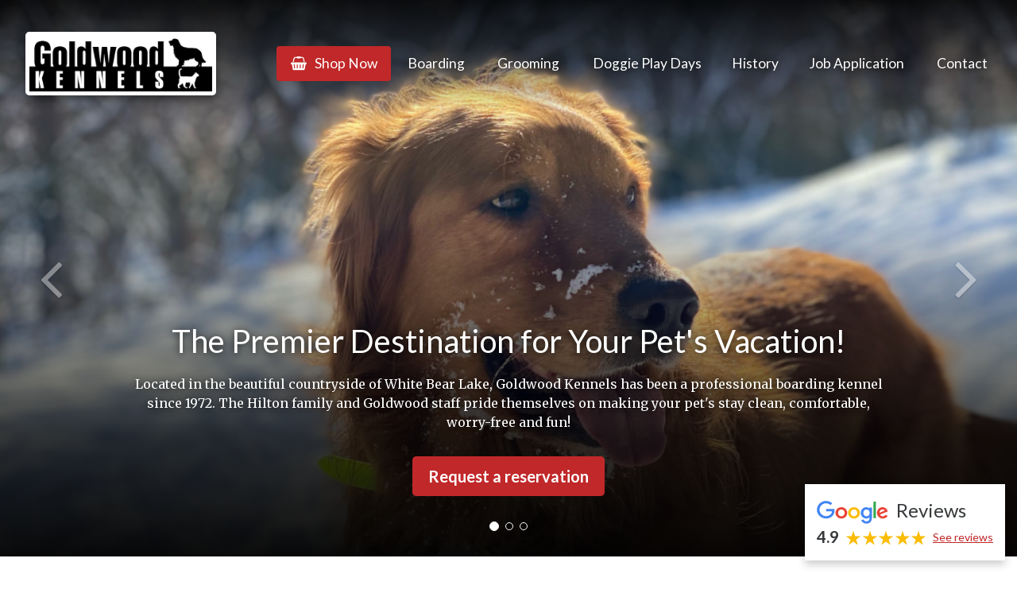

--- FILE ---
content_type: text/html; charset=UTF-8
request_url: https://goldwoodkennels.com/
body_size: 9816
content:
<!DOCTYPE html>
<html lang="en-US">
	<head>
		<meta charset="UTF-8">
		<meta name="viewport" content="width=device-width, initial-scale=1">
		<meta name="facebook-domain-verification" content="pkemizj17i5v4wmzm2l9ga6mj9tabc" />
		<title>Goldwood Kennels &#8211; The Premier Destination for Your Pet&#039;s Vacation!</title>
<meta name='robots' content='max-image-preview:large' />
<link rel='dns-prefetch' href='//cdnjs.cloudflare.com' />
<link rel='dns-prefetch' href='//maxcdn.bootstrapcdn.com' />
<link rel='dns-prefetch' href='//fonts.googleapis.com' />
<link rel="alternate" title="oEmbed (JSON)" type="application/json+oembed" href="https://goldwoodkennels.com/wp-json/oembed/1.0/embed?url=https%3A%2F%2Fgoldwoodkennels.com%2F" />
<link rel="alternate" title="oEmbed (XML)" type="text/xml+oembed" href="https://goldwoodkennels.com/wp-json/oembed/1.0/embed?url=https%3A%2F%2Fgoldwoodkennels.com%2F&#038;format=xml" />
<style id='wp-img-auto-sizes-contain-inline-css' type='text/css'>
img:is([sizes=auto i],[sizes^="auto," i]){contain-intrinsic-size:3000px 1500px}
/*# sourceURL=wp-img-auto-sizes-contain-inline-css */
</style>
<style id='wp-emoji-styles-inline-css' type='text/css'>

	img.wp-smiley, img.emoji {
		display: inline !important;
		border: none !important;
		box-shadow: none !important;
		height: 1em !important;
		width: 1em !important;
		margin: 0 0.07em !important;
		vertical-align: -0.1em !important;
		background: none !important;
		padding: 0 !important;
	}
/*# sourceURL=wp-emoji-styles-inline-css */
</style>
<style id='wp-block-library-inline-css' type='text/css'>
:root{--wp-block-synced-color:#7a00df;--wp-block-synced-color--rgb:122,0,223;--wp-bound-block-color:var(--wp-block-synced-color);--wp-editor-canvas-background:#ddd;--wp-admin-theme-color:#007cba;--wp-admin-theme-color--rgb:0,124,186;--wp-admin-theme-color-darker-10:#006ba1;--wp-admin-theme-color-darker-10--rgb:0,107,160.5;--wp-admin-theme-color-darker-20:#005a87;--wp-admin-theme-color-darker-20--rgb:0,90,135;--wp-admin-border-width-focus:2px}@media (min-resolution:192dpi){:root{--wp-admin-border-width-focus:1.5px}}.wp-element-button{cursor:pointer}:root .has-very-light-gray-background-color{background-color:#eee}:root .has-very-dark-gray-background-color{background-color:#313131}:root .has-very-light-gray-color{color:#eee}:root .has-very-dark-gray-color{color:#313131}:root .has-vivid-green-cyan-to-vivid-cyan-blue-gradient-background{background:linear-gradient(135deg,#00d084,#0693e3)}:root .has-purple-crush-gradient-background{background:linear-gradient(135deg,#34e2e4,#4721fb 50%,#ab1dfe)}:root .has-hazy-dawn-gradient-background{background:linear-gradient(135deg,#faaca8,#dad0ec)}:root .has-subdued-olive-gradient-background{background:linear-gradient(135deg,#fafae1,#67a671)}:root .has-atomic-cream-gradient-background{background:linear-gradient(135deg,#fdd79a,#004a59)}:root .has-nightshade-gradient-background{background:linear-gradient(135deg,#330968,#31cdcf)}:root .has-midnight-gradient-background{background:linear-gradient(135deg,#020381,#2874fc)}:root{--wp--preset--font-size--normal:16px;--wp--preset--font-size--huge:42px}.has-regular-font-size{font-size:1em}.has-larger-font-size{font-size:2.625em}.has-normal-font-size{font-size:var(--wp--preset--font-size--normal)}.has-huge-font-size{font-size:var(--wp--preset--font-size--huge)}.has-text-align-center{text-align:center}.has-text-align-left{text-align:left}.has-text-align-right{text-align:right}.has-fit-text{white-space:nowrap!important}#end-resizable-editor-section{display:none}.aligncenter{clear:both}.items-justified-left{justify-content:flex-start}.items-justified-center{justify-content:center}.items-justified-right{justify-content:flex-end}.items-justified-space-between{justify-content:space-between}.screen-reader-text{border:0;clip-path:inset(50%);height:1px;margin:-1px;overflow:hidden;padding:0;position:absolute;width:1px;word-wrap:normal!important}.screen-reader-text:focus{background-color:#ddd;clip-path:none;color:#444;display:block;font-size:1em;height:auto;left:5px;line-height:normal;padding:15px 23px 14px;text-decoration:none;top:5px;width:auto;z-index:100000}html :where(.has-border-color){border-style:solid}html :where([style*=border-top-color]){border-top-style:solid}html :where([style*=border-right-color]){border-right-style:solid}html :where([style*=border-bottom-color]){border-bottom-style:solid}html :where([style*=border-left-color]){border-left-style:solid}html :where([style*=border-width]){border-style:solid}html :where([style*=border-top-width]){border-top-style:solid}html :where([style*=border-right-width]){border-right-style:solid}html :where([style*=border-bottom-width]){border-bottom-style:solid}html :where([style*=border-left-width]){border-left-style:solid}html :where(img[class*=wp-image-]){height:auto;max-width:100%}:where(figure){margin:0 0 1em}html :where(.is-position-sticky){--wp-admin--admin-bar--position-offset:var(--wp-admin--admin-bar--height,0px)}@media screen and (max-width:600px){html :where(.is-position-sticky){--wp-admin--admin-bar--position-offset:0px}}

/*# sourceURL=wp-block-library-inline-css */
</style><style id='global-styles-inline-css' type='text/css'>
:root{--wp--preset--aspect-ratio--square: 1;--wp--preset--aspect-ratio--4-3: 4/3;--wp--preset--aspect-ratio--3-4: 3/4;--wp--preset--aspect-ratio--3-2: 3/2;--wp--preset--aspect-ratio--2-3: 2/3;--wp--preset--aspect-ratio--16-9: 16/9;--wp--preset--aspect-ratio--9-16: 9/16;--wp--preset--color--black: #000000;--wp--preset--color--cyan-bluish-gray: #abb8c3;--wp--preset--color--white: #ffffff;--wp--preset--color--pale-pink: #f78da7;--wp--preset--color--vivid-red: #cf2e2e;--wp--preset--color--luminous-vivid-orange: #ff6900;--wp--preset--color--luminous-vivid-amber: #fcb900;--wp--preset--color--light-green-cyan: #7bdcb5;--wp--preset--color--vivid-green-cyan: #00d084;--wp--preset--color--pale-cyan-blue: #8ed1fc;--wp--preset--color--vivid-cyan-blue: #0693e3;--wp--preset--color--vivid-purple: #9b51e0;--wp--preset--gradient--vivid-cyan-blue-to-vivid-purple: linear-gradient(135deg,rgb(6,147,227) 0%,rgb(155,81,224) 100%);--wp--preset--gradient--light-green-cyan-to-vivid-green-cyan: linear-gradient(135deg,rgb(122,220,180) 0%,rgb(0,208,130) 100%);--wp--preset--gradient--luminous-vivid-amber-to-luminous-vivid-orange: linear-gradient(135deg,rgb(252,185,0) 0%,rgb(255,105,0) 100%);--wp--preset--gradient--luminous-vivid-orange-to-vivid-red: linear-gradient(135deg,rgb(255,105,0) 0%,rgb(207,46,46) 100%);--wp--preset--gradient--very-light-gray-to-cyan-bluish-gray: linear-gradient(135deg,rgb(238,238,238) 0%,rgb(169,184,195) 100%);--wp--preset--gradient--cool-to-warm-spectrum: linear-gradient(135deg,rgb(74,234,220) 0%,rgb(151,120,209) 20%,rgb(207,42,186) 40%,rgb(238,44,130) 60%,rgb(251,105,98) 80%,rgb(254,248,76) 100%);--wp--preset--gradient--blush-light-purple: linear-gradient(135deg,rgb(255,206,236) 0%,rgb(152,150,240) 100%);--wp--preset--gradient--blush-bordeaux: linear-gradient(135deg,rgb(254,205,165) 0%,rgb(254,45,45) 50%,rgb(107,0,62) 100%);--wp--preset--gradient--luminous-dusk: linear-gradient(135deg,rgb(255,203,112) 0%,rgb(199,81,192) 50%,rgb(65,88,208) 100%);--wp--preset--gradient--pale-ocean: linear-gradient(135deg,rgb(255,245,203) 0%,rgb(182,227,212) 50%,rgb(51,167,181) 100%);--wp--preset--gradient--electric-grass: linear-gradient(135deg,rgb(202,248,128) 0%,rgb(113,206,126) 100%);--wp--preset--gradient--midnight: linear-gradient(135deg,rgb(2,3,129) 0%,rgb(40,116,252) 100%);--wp--preset--font-size--small: 13px;--wp--preset--font-size--medium: 20px;--wp--preset--font-size--large: 36px;--wp--preset--font-size--x-large: 42px;--wp--preset--spacing--20: 0.44rem;--wp--preset--spacing--30: 0.67rem;--wp--preset--spacing--40: 1rem;--wp--preset--spacing--50: 1.5rem;--wp--preset--spacing--60: 2.25rem;--wp--preset--spacing--70: 3.38rem;--wp--preset--spacing--80: 5.06rem;--wp--preset--shadow--natural: 6px 6px 9px rgba(0, 0, 0, 0.2);--wp--preset--shadow--deep: 12px 12px 50px rgba(0, 0, 0, 0.4);--wp--preset--shadow--sharp: 6px 6px 0px rgba(0, 0, 0, 0.2);--wp--preset--shadow--outlined: 6px 6px 0px -3px rgb(255, 255, 255), 6px 6px rgb(0, 0, 0);--wp--preset--shadow--crisp: 6px 6px 0px rgb(0, 0, 0);}:where(.is-layout-flex){gap: 0.5em;}:where(.is-layout-grid){gap: 0.5em;}body .is-layout-flex{display: flex;}.is-layout-flex{flex-wrap: wrap;align-items: center;}.is-layout-flex > :is(*, div){margin: 0;}body .is-layout-grid{display: grid;}.is-layout-grid > :is(*, div){margin: 0;}:where(.wp-block-columns.is-layout-flex){gap: 2em;}:where(.wp-block-columns.is-layout-grid){gap: 2em;}:where(.wp-block-post-template.is-layout-flex){gap: 1.25em;}:where(.wp-block-post-template.is-layout-grid){gap: 1.25em;}.has-black-color{color: var(--wp--preset--color--black) !important;}.has-cyan-bluish-gray-color{color: var(--wp--preset--color--cyan-bluish-gray) !important;}.has-white-color{color: var(--wp--preset--color--white) !important;}.has-pale-pink-color{color: var(--wp--preset--color--pale-pink) !important;}.has-vivid-red-color{color: var(--wp--preset--color--vivid-red) !important;}.has-luminous-vivid-orange-color{color: var(--wp--preset--color--luminous-vivid-orange) !important;}.has-luminous-vivid-amber-color{color: var(--wp--preset--color--luminous-vivid-amber) !important;}.has-light-green-cyan-color{color: var(--wp--preset--color--light-green-cyan) !important;}.has-vivid-green-cyan-color{color: var(--wp--preset--color--vivid-green-cyan) !important;}.has-pale-cyan-blue-color{color: var(--wp--preset--color--pale-cyan-blue) !important;}.has-vivid-cyan-blue-color{color: var(--wp--preset--color--vivid-cyan-blue) !important;}.has-vivid-purple-color{color: var(--wp--preset--color--vivid-purple) !important;}.has-black-background-color{background-color: var(--wp--preset--color--black) !important;}.has-cyan-bluish-gray-background-color{background-color: var(--wp--preset--color--cyan-bluish-gray) !important;}.has-white-background-color{background-color: var(--wp--preset--color--white) !important;}.has-pale-pink-background-color{background-color: var(--wp--preset--color--pale-pink) !important;}.has-vivid-red-background-color{background-color: var(--wp--preset--color--vivid-red) !important;}.has-luminous-vivid-orange-background-color{background-color: var(--wp--preset--color--luminous-vivid-orange) !important;}.has-luminous-vivid-amber-background-color{background-color: var(--wp--preset--color--luminous-vivid-amber) !important;}.has-light-green-cyan-background-color{background-color: var(--wp--preset--color--light-green-cyan) !important;}.has-vivid-green-cyan-background-color{background-color: var(--wp--preset--color--vivid-green-cyan) !important;}.has-pale-cyan-blue-background-color{background-color: var(--wp--preset--color--pale-cyan-blue) !important;}.has-vivid-cyan-blue-background-color{background-color: var(--wp--preset--color--vivid-cyan-blue) !important;}.has-vivid-purple-background-color{background-color: var(--wp--preset--color--vivid-purple) !important;}.has-black-border-color{border-color: var(--wp--preset--color--black) !important;}.has-cyan-bluish-gray-border-color{border-color: var(--wp--preset--color--cyan-bluish-gray) !important;}.has-white-border-color{border-color: var(--wp--preset--color--white) !important;}.has-pale-pink-border-color{border-color: var(--wp--preset--color--pale-pink) !important;}.has-vivid-red-border-color{border-color: var(--wp--preset--color--vivid-red) !important;}.has-luminous-vivid-orange-border-color{border-color: var(--wp--preset--color--luminous-vivid-orange) !important;}.has-luminous-vivid-amber-border-color{border-color: var(--wp--preset--color--luminous-vivid-amber) !important;}.has-light-green-cyan-border-color{border-color: var(--wp--preset--color--light-green-cyan) !important;}.has-vivid-green-cyan-border-color{border-color: var(--wp--preset--color--vivid-green-cyan) !important;}.has-pale-cyan-blue-border-color{border-color: var(--wp--preset--color--pale-cyan-blue) !important;}.has-vivid-cyan-blue-border-color{border-color: var(--wp--preset--color--vivid-cyan-blue) !important;}.has-vivid-purple-border-color{border-color: var(--wp--preset--color--vivid-purple) !important;}.has-vivid-cyan-blue-to-vivid-purple-gradient-background{background: var(--wp--preset--gradient--vivid-cyan-blue-to-vivid-purple) !important;}.has-light-green-cyan-to-vivid-green-cyan-gradient-background{background: var(--wp--preset--gradient--light-green-cyan-to-vivid-green-cyan) !important;}.has-luminous-vivid-amber-to-luminous-vivid-orange-gradient-background{background: var(--wp--preset--gradient--luminous-vivid-amber-to-luminous-vivid-orange) !important;}.has-luminous-vivid-orange-to-vivid-red-gradient-background{background: var(--wp--preset--gradient--luminous-vivid-orange-to-vivid-red) !important;}.has-very-light-gray-to-cyan-bluish-gray-gradient-background{background: var(--wp--preset--gradient--very-light-gray-to-cyan-bluish-gray) !important;}.has-cool-to-warm-spectrum-gradient-background{background: var(--wp--preset--gradient--cool-to-warm-spectrum) !important;}.has-blush-light-purple-gradient-background{background: var(--wp--preset--gradient--blush-light-purple) !important;}.has-blush-bordeaux-gradient-background{background: var(--wp--preset--gradient--blush-bordeaux) !important;}.has-luminous-dusk-gradient-background{background: var(--wp--preset--gradient--luminous-dusk) !important;}.has-pale-ocean-gradient-background{background: var(--wp--preset--gradient--pale-ocean) !important;}.has-electric-grass-gradient-background{background: var(--wp--preset--gradient--electric-grass) !important;}.has-midnight-gradient-background{background: var(--wp--preset--gradient--midnight) !important;}.has-small-font-size{font-size: var(--wp--preset--font-size--small) !important;}.has-medium-font-size{font-size: var(--wp--preset--font-size--medium) !important;}.has-large-font-size{font-size: var(--wp--preset--font-size--large) !important;}.has-x-large-font-size{font-size: var(--wp--preset--font-size--x-large) !important;}
/*# sourceURL=global-styles-inline-css */
</style>

<style id='classic-theme-styles-inline-css' type='text/css'>
/*! This file is auto-generated */
.wp-block-button__link{color:#fff;background-color:#32373c;border-radius:9999px;box-shadow:none;text-decoration:none;padding:calc(.667em + 2px) calc(1.333em + 2px);font-size:1.125em}.wp-block-file__button{background:#32373c;color:#fff;text-decoration:none}
/*# sourceURL=/wp-includes/css/classic-themes.min.css */
</style>
<link rel='stylesheet' id='font-awesome-css' href='https://maxcdn.bootstrapcdn.com/font-awesome/4.6.1/css/font-awesome.min.css?ver=a368f0e2668dad43eab6e4e294645787' type='text/css' media='all' />
<link rel='stylesheet' id='google-fonts-css' href='https://fonts.googleapis.com/css?family=Lato%3A400%2C700%2C400italic%2C700italic%7CMerriweather%3A300%2C400%2C700%2C300italic%2C400italic%2C700italic%7CMontserrat%3A400%2C700&#038;ver=a368f0e2668dad43eab6e4e294645787' type='text/css' media='all' />
<link rel='stylesheet' id='bootstrap-css' href='https://goldwoodkennels.com/wp-content/themes/goldwood-kennels/css/bootstrap.min.css?ver=a368f0e2668dad43eab6e4e294645787' type='text/css' media='all' />
<link rel='stylesheet' id='theme-bootstrap-overrides-css' href='https://goldwoodkennels.com/wp-content/themes/goldwood-kennels/css/theme.bootstrap-overrides.css?ver=a368f0e2668dad43eab6e4e294645787' type='text/css' media='all' />
<link rel='stylesheet' id='theme-css' href='https://goldwoodkennels.com/wp-content/themes/goldwood-kennels/style.css?ver=a368f0e2668dad43eab6e4e294645787' type='text/css' media='all' />
<link rel='stylesheet' id='wp-pagenavi-css' href='https://goldwoodkennels.com/wp-content/plugins/wp-pagenavi/pagenavi-css.css?ver=2.70' type='text/css' media='all' />
<script type="text/javascript" src="https://goldwoodkennels.com/wp-includes/js/jquery/jquery.min.js?ver=3.7.1" id="jquery-core-js"></script>
<script type="text/javascript" src="https://goldwoodkennels.com/wp-includes/js/jquery/jquery-migrate.min.js?ver=3.4.1" id="jquery-migrate-js"></script>
<script type="text/javascript" src="https://cdnjs.cloudflare.com/ajax/libs/enquire.js/2.1.2/enquire.min.js?ver=a368f0e2668dad43eab6e4e294645787" id="enquire-js"></script>
<script type="text/javascript" src="https://goldwoodkennels.com/wp-content/themes/goldwood-kennels/js/bootstrap.min.js?ver=a368f0e2668dad43eab6e4e294645787" id="bootstrap-js"></script>
<script type="text/javascript" src="https://goldwoodkennels.com/wp-content/themes/goldwood-kennels/js/jquery.custom-theme.js?ver=a368f0e2668dad43eab6e4e294645787" id="custom-theme-js"></script>
<link rel="https://api.w.org/" href="https://goldwoodkennels.com/wp-json/" /><link rel="alternate" title="JSON" type="application/json" href="https://goldwoodkennels.com/wp-json/wp/v2/pages/4" /><link rel="EditURI" type="application/rsd+xml" title="RSD" href="https://goldwoodkennels.com/xmlrpc.php?rsd" />
<link rel="canonical" href="https://goldwoodkennels.com/" />
<link rel='shortlink' href='https://goldwoodkennels.com/' />
	</head>
	<body class="home wp-singular page-template page-template-page-home page-template-page-home-php page page-id-4 wp-theme-goldwood-kennels">
		<div class="offcanvas-container">
			<header class="gwk_header gwk_fx-150ms navbar-fixed-top">
				<nav class="navbar navbar-default container-fluid">
					<a href="https://goldwoodkennels.com" class="gwk_navbar-brand navbar-brand"><span class="sr-only">Goldwood Kennels</span></a>
					<a href="https://shop.goldwoodkennels.com/products/shop/" class="gwk_header-nav-shop-now"><span class="text">Shop Now</span></a>
	      			<a href="javascript:void(0);" class="gwk_header-nav-mobile gwk_fx-150ms" data-toggle="offcanvas"><i class="fa fa-bars"></i></a>
					<div class="menu-header-navigation-container"><ul id="menu-header-navigation" class="gwk_header-nav gwk_fx-150ms nav nav-pills pull-right"><li id="menu-item-6236" class="nav-item active shop-now menu-item menu-item-type-custom menu-item-object-custom menu-item-6236"><a class="gwk_fx-100ms nav-link" title="Shop Now" href="https://shop.goldwoodkennels.com/products/shop/">Shop Now</a></li>
<li id="menu-item-27" class="nav-item menu-item menu-item-type-post_type menu-item-object-page menu-item-27"><a class="gwk_fx-100ms nav-link" title="Boarding" href="https://goldwoodkennels.com/boarding/">Boarding</a></li>
<li id="menu-item-29" class="nav-item menu-item menu-item-type-post_type menu-item-object-page menu-item-29"><a class="gwk_fx-100ms nav-link" title="Grooming" href="https://goldwoodkennels.com/grooming/">Grooming</a></li>
<li id="menu-item-6550" class="nav-item menu-item menu-item-type-post_type menu-item-object-page menu-item-6550"><a class="gwk_fx-100ms nav-link" title="Doggie Play Days" href="https://goldwoodkennels.com/doggie-play-days/">Doggie Play Days</a></li>
<li id="menu-item-683" class="hidden-sm-up menu-item menu-item-type-post_type menu-item-object-page menu-item-683"><a class="gwk_fx-100ms nav-link" title="News &#038; Events" href="https://goldwoodkennels.com/news-events/">News &#038; Events</a></li>
<li id="menu-item-13970" class="nav-item menu-item menu-item-type-post_type menu-item-object-page menu-item-13970"><a class="gwk_fx-100ms nav-link" title="History" href="https://goldwoodkennels.com/history/">History</a></li>
<li id="menu-item-19686" class="nav-item menu-item menu-item-type-post_type menu-item-object-page menu-item-19686"><a class="gwk_fx-100ms nav-link" title="Job Application" href="https://goldwoodkennels.com/job-application/">Job Application</a></li>
<li id="menu-item-28" class="nav-item menu-item menu-item-type-post_type menu-item-object-page menu-item-28"><a class="gwk_fx-100ms nav-link" title="Contact" href="https://goldwoodkennels.com/contact/">Contact</a></li>
</ul></div>				</nav>
			</header>
			<main role="main"><div id="gwk_home-carousel" class="gwk_home-carousel carousel slide" data-ride="carousel" data-interval="0">
	
	<ol class="gwk_home-carousel-indicators carousel-indicators"><li data-target="#gwk_home-carousel" data-slide-to="0" class="active"></li><li data-target="#gwk_home-carousel" data-slide-to="1"></li><li data-target="#gwk_home-carousel" data-slide-to="2"></li></ol>	<div class="carousel-inner" role="listbox">
		<div class="gwk_home-carousel-item carousel-item active" style="background-image: url(https://goldwoodkennels.com/wp-content/uploads/2023/05/Apple-Cover-Photo-2-1024x666.png);"><div class="gwk_home-carousel-caption-container"><div class="gwk_home-carousel-caption carousel-caption text-center"><h1 class="gwk_home-carousel-item-caption-title">The Premier Destination for Your Pet's Vacation!</h1><p class="gwk_home-carousel-item-caption-blurb hidden-sm-down">Located in the beautiful countryside of White Bear Lake, Goldwood Kennels has been a professional boarding kennel since 1972.  The Hilton family and Goldwood staff pride themselves on making your pet's stay clean, comfortable, worry-free and fun!</p><p><a href="http://goldwoodkennels.com/contact" class="gwk_btn btn btn-lg gwk_fx-100ms" role="button">Request a reservation</a></p></div></div></div><div class="gwk_home-carousel-item carousel-item" style="background-image: url(https://goldwoodkennels.com/wp-content/uploads/2021/02/Store-5-1024x768.jpg);"><div class="gwk_home-carousel-caption-container"><div class="gwk_home-carousel-caption carousel-caption text-center"><h1 class="gwk_home-carousel-item-caption-title">Our Pet Boutique Store is Open to the Public!</h1><p class="gwk_home-carousel-item-caption-blurb hidden-sm-down">We welcome walk in visitors to our store anytime Monday-Saturday between the hours of 9:00 AM-6:00 PM.  Stop in to browse our selection of toys, treats, beds, dishes, collars, leads and the full line of NutriSource and PureVita pet foods. You can also shop online by clicking the Shop Now button at the top of the page.  Our expert staff will assist you and answer any questions you may have as you shop!</p><p><a href="https://shop.goldwoodkennels.com/products/list/" class="gwk_btn btn btn-lg gwk_fx-100ms" role="button">Shop Pet Boutique</a></p></div></div></div><div class="gwk_home-carousel-item carousel-item" style="background-image: url(https://goldwoodkennels.com/wp-content/uploads/2016/02/stock-11.jpg);"><div class="gwk_home-carousel-caption-container"><div class="gwk_home-carousel-caption carousel-caption text-center"><h1 class="gwk_home-carousel-item-caption-title">Our AMAZING staff is ready to spoil your pets!</h1></div></div></div>	</div>
			<a class="gwk_home-carousel-control gwk_fx-150ms carousel-control left" href="#gwk_home-carousel" role="button" data-slide="prev">
	        <span class="fa fa-angle-left" aria-hidden="true"></span>
	        <span class="sr-only">Previous</span>
	    </a>
	    <a class="gwk_home-carousel-control gwk_fx-150ms carousel-control right" href="#gwk_home-carousel" role="button" data-slide="next">
	        <span class="fa fa-angle-right" aria-hidden="true"></span>
	        <span class="sr-only">Next</span>
	    </a>
	</div>
	<nav class="gwk_subnav-home gwk_subnav text-center">		<ul class="list-inline hidden-sm-down">
			<li>
				Jump to section
				<i class="fa fa-angle-double-right"></i>
			</li>
			<li class="gwk_subnav-section-link"><a href="#about" class="gwk_fx-150ms">About</a></li><li class="gwk_subnav-section-link"><a href="#services" class="gwk_fx-150ms">Services</a></li><li class="gwk_subnav-section-link"><a href="#pet-boutique-store" class="gwk_fx-150ms">Pet Boutique Store</a></li><li class="gwk_subnav-section-link"><a href="#contact-us" class="gwk_fx-150ms">Contact Us</a></li>		</ul>
		<div class="gwk_subnav-mobile hidden-md-up">
			<span class="gwk_subnav-mobile-section-title"></span>
			<div class="gwk_subnav-mobile-nav-prev gwk_subnav-mobile-nav gwk_fx-150ms">
				<i class="fa-angle-up fa"></i>
			</div>
			<div class="gwk_subnav-mobile-nav-next gwk_subnav-mobile-nav gwk_fx-150ms">
				<i class="fa-angle-down fa"></i>
			</div>
		</div>
	</nav>

	
<section id="about" class="gwk_section  gwk_section-top gwk_subnav-section">
		<div class="container">
		<div class="row">

			
				<div class="col-lg-6 hidden-md-down">
					<div class="gwk_section-image" style="background-image: url(https://goldwoodkennels.com/wp-content/uploads/2024/01/Web-pic-2.png);"></div>				</div>
				<div class="gwk_section-content col-lg-6">
					<div class="gwk_section-content-preheading clearfix"><span class="pull-left"><i class="fa-bookmark fa"></i>About</span></div><h1 class="gwk_section-content-heading">Family owned & operated</h1><p>Here at Goldwood Kennels we put pets first!  For four generations, our family has been committed to the care and well-being of all pets in our care. Please feel free to stop in and tour our facility anytime during business hours – no appointment necessary.  Boarding and grooming appointments are by reservation only with current pet vaccinations. We would love to meet you and your pet!</p>
<a href="http://goldwoodkennels.com/news-events" class="gwk_section-content-link gwk_fx-150ms btn btn-secondary text-center" role="button">See the Latest News &amp; Events<i class="fa fa-caret-right gwk_fx-150ms"></i></a>				</div>
				
			
 		</div>
	</div>
</section><section id="services" class="gwk_section  gwk_section-bg-image gwk_subnav-section">
	<style>#services:before{background-image:url(https://goldwoodkennels.com/wp-content/uploads/2020/05/Goldwood-Sign-Y.jpg);}</style>	<div class="container">
    	<div class="row">
        	<h1 class="gwk_section-heading text-center">
        		Services        	</h1>

        	<div class="gwk_home-featurette"><div class="gwk_section-content-bg-image"><h2 class="gwk_home-featurette-heading text-center">Boarding</h2><div class="gwk_home-featurette-heading-divider gwk_fx-150ms"><i class="fa fa-home" aria-hidden="true"></i></div><p class="gwk_home-featurette-blurb"><p class="p1"><span class="s1">When staying with us at Goldwood, your pet will enjoy exceptional care and attention from our amazing staff. Their health and safety is our top priority!</span></p>
</p><a href="http://goldwoodkennels.com/contact" class="gwk_home-featurette-link gwk_fx-150ms btn btn-secondary text-center" role="button">Book now<i class="fa fa-caret-right gwk_fx-150ms"></i></a></div></div><div class="gwk_home-featurette"><div class="gwk_section-content-bg-image"><h2 class="gwk_home-featurette-heading text-center">Grooming</h2><div class="gwk_home-featurette-heading-divider gwk_fx-150ms"><i class="fa fa-scissors" aria-hidden="true"></i></div><p class="gwk_home-featurette-blurb"><p class="p1"><span class="s1">The Goldwood Kennels Spa features top of the line grooming products, tools and equipment. Our grooming professionals will customize your pet’s unique style according to your specifications.</span></p>
</p><a href="http://goldwoodkennels.com/contact" class="gwk_home-featurette-link gwk_fx-150ms btn btn-secondary text-center" role="button">Make appointment<i class="fa fa-caret-right gwk_fx-150ms"></i></a></div></div><div class="gwk_home-featurette"><div class="gwk_section-content-bg-image"><h2 class="gwk_home-featurette-heading text-center">Doggie Play Days</h2><div class="gwk_home-featurette-heading-divider gwk_fx-150ms"><i class="fa fa-paw" aria-hidden="true"></i></div><p class="gwk_home-featurette-blurb"><p>We have re-imagined daycare for dogs.  Our safety-first approach allows for direct socialization with our amazing staff in a safe environment.</p>
</p><a href="http://goldwoodkennels.com/contact" class="gwk_home-featurette-link gwk_fx-150ms btn btn-secondary text-center" role="button">Book Now<i class="fa fa-caret-right gwk_fx-150ms"></i></a></div></div>
      	</div>
    </div>
</section><section id="pet-boutique-store" class="gwk_section  gwk_subnav-section">
		<div class="container">
		<div class="row">

			
				<div class="col-lg-6 hidden-md-down">
					<div class="gwk_section-image" style="background-image: url(https://goldwoodkennels.com/wp-content/uploads/2021/02/Store.png);"></div>				</div>
				<div class="gwk_section-content col-lg-6">
					<div class="gwk_section-content-preheading clearfix"><span class="pull-left"><i class="fa-bookmark fa"></i>Pet Boutique Store</span></div><h1 class="gwk_section-content-heading">Stop in or shop online for your pet supply needs</h1><p>In addition to our boarding and grooming, Goldwood Kennels is proud to feature a pet boutique store stocked with the latest in pet products, foods, treats, and accessories. We encourage visitors to stop in anytime or click the Shop Now button at the top of the page to shop online for your pet supply needs. Special orders can also be arranged.</p>
<a href="https://shop.goldwoodkennels.com/products/shop/" class="gwk_section-content-link gwk_fx-150ms btn btn-secondary text-center" role="button">Shop Now<i class="fa fa-caret-right gwk_fx-150ms"></i></a>				</div>
				
			
 		</div>
	</div>
</section><section id="contact-us" class="gwk_section  gwk_section-bg-image gwk_subnav-section">
	<style>#contact-us:before{background-image:url(https://goldwoodkennels.com/wp-content/uploads/2023/01/10-850x1024.jpg)}</style>	<div class="container">
		<div class="row">

			
				<div class="gwk_section-content col-lg-6">
					<div class="gwk_section-content-bg-image"><div class="gwk_section-content-preheading clearfix"><span class="pull-left"><i class="fa-bookmark fa"></i>Contact Us</span></div><h1 class="gwk_section-content-heading">Have a question for us?</h1><p>For more information on the many services we provide, please visit our <a href="http://goldwoodkennels.com/contact/">contact page</a> or email us at office@goldwoodkennels.com.</p>
</div>				</div>
				<div id="cd-google-map" class="gwk_map-container col-lg-6 hidden-md-down">
					<div id="google-container" class="gwk_map gwk_section-image"></div><div id="cd-zoom-in" class="gwk_map-zoom"></div><div id="cd-zoom-out" class="gwk_map-zoom"></div><address class="gwk_map-address text-center">9500 Dellwood Road N, White Bear Lake, MN 55115</address>				</div>

			
		</div>
	</div>
</section>							</main>
			<footer class="gwk_footer">
				<div class="container">
					<div class="row">
						<div class="col-md-4">
							<h3 class="gwk_footer-heading">
								Contact
							</h3>
							<ul class="gwk_footer-list-icons gwk_footer-list list-unstyled">
								<li><i class="fa fa-map-marker"></i>9500 Dellwood Road N<br />
White Bear Lake, MN 55115</li><li><i class="fa fa-phone"></i>651.429.0648 (Call or Text)<br>1.877.360.1713<br></li><li><a href="https://goldwoodkennels.com/contact/" class="gwk_fx-100ms"><i class="fa fa-envelope gwk_fx-100ms"></i>Send us a question</a></li><li><a href="http://www.facebook.com/GoldwoodKennels" target="_blank" class="gwk_fx-100ms"><img src="https://goldwoodkennels.com/wp-content/themes/goldwood-kennels/images/icon-facebook-small.png" class="gwk_fx-100ms">Facebook</a></li><li><a href="http://www.instagram.com/goldwoodkennels" target="_blank" class="gwk_fx-100ms"><img src="https://goldwoodkennels.com/wp-content/themes/goldwood-kennels/images/icon-instagram-small.png" class="gwk_fx-100ms">Instagram</a></li><li><a href="https://www.tiktok.com/@goldwoodkennels" target="_blank" class="gwk_fx-100ms"><img src="https://goldwoodkennels.com/wp-content/themes/goldwood-kennels/images/icon-tiktok.png" class="gwk_fx-100ms">TikTok</a></li>							</ul>
						</div>
						<div class="col-md-4">
							<h3 class="gwk_footer-heading">
								Hours
							</h3>
							<ul class="gwk_footer-list list-unstyled"><li><b>Monday - Saturday</b><br>9:00am - 6:00pm<br></li><li><b>Sunday</b><br>4:00pm - 6:00pm<br></li><li><b>Holidays</b><br>Call for inquiries<br></li></ul>						</div>
						<div class="col-md-4">
							<h3 class="gwk_footer-heading">
																	<a href="http://goldwoodkennels.com/news-events/">
										Recent News & Events
										<i class="fa fa-external-link" aria-hidden="true"></i>
									</a>
															</h3>
							<ul class="gwk_footer-list-news-events gwk_footer-list list-unstyled"><a href="https://goldwoodkennels.com/voted-best-pet-boarding-or-daycare-service-2025/" class="gwk_fx-150ms"><li><b class="gwk_fx-150ms">Voted Best Pet Boarding or Daycare Service 2025</b><br><i class="gwk_fx-150ms fa-calendar fa"></i><span class="gwk_footer-list-news-events-date gwk_fx-150ms">July 10, 2025</span></li></a><a href="https://goldwoodkennels.com/voted-best-pet-grooming-service-2025/" class="gwk_fx-150ms"><li><b class="gwk_fx-150ms">Voted Best Pet Grooming Service 2025</b><br><i class="gwk_fx-150ms fa-calendar fa"></i><span class="gwk_footer-list-news-events-date gwk_fx-150ms">July 10, 2025</span></li></a><a href="https://goldwoodkennels.com/people-pets-event-at-manitou-days/" class="gwk_fx-150ms"><li><b class="gwk_fx-150ms">People &#038; Pets Event at Manitou Days</b><br><i class="gwk_fx-150ms fa-calendar fa"></i><span class="gwk_footer-list-news-events-date gwk_fx-150ms">June 29, 2025</span></li></a></ul>						</div>
					</div>
				</div>
				<ul class="gwk_footer-external list-inline text-center">
					<li>
												<a href="https://www.checkbook.org/mn/white-bear-lake/kennels/goldwood-kennels/1y55q" target="_blank" rel="nofollow">
							<img src="https://goldwoodkennels.com/wp-content/themes/goldwood-kennels/images/consumers-checkbook.png" alt="Goldwood Kennels, Inc. Consumers Checkbook">
						</a>
					</li>
					<li>
						<a href="https://www.bbb.org/us/mn/white-bear-lake/profile/pet-boarding/goldwood-kennels-inc-0704-96091350/#sealclick" target="_blank" rel="nofollow">
							<img src="https://seal-minnesota.bbb.org/seals/blue-seal-293-61-whitetxt-bbb-96091350.png" alt="Goldwood Kennels, Inc. BBB Business Review">
						</a>
					</li>
				</ul>
                <div id="google-reviews">
                    <div class="title">
                        <img src="https://goldwoodkennels.com/wp-content/themes/goldwood-kennels/images/google-logo.svg" alt="Google logo">
                        Reviews
                    </div>
                    <div>
                        <span class="number">4.9</span>
                        <img src="https://goldwoodkennels.com/wp-content/themes/goldwood-kennels/images/google-review-star.svg" class="star" alt="Star icon">
                        <img src="https://goldwoodkennels.com/wp-content/themes/goldwood-kennels/images/google-review-star.svg" class="star" alt="Star icon">
                        <img src="https://goldwoodkennels.com/wp-content/themes/goldwood-kennels/images/google-review-star.svg" class="star" alt="Star icon">
                        <img src="https://goldwoodkennels.com/wp-content/themes/goldwood-kennels/images/google-review-star.svg" class="star" alt="Star icon">
                        <img src="https://goldwoodkennels.com/wp-content/themes/goldwood-kennels/images/google-review-star.svg" class="star" alt="Star icon">
                        <a href="https://google.com/localservices/review/GoldwoodKennels" target="_blank">See reviews</a>
                    </div>
                </div>
			</footer>
        </div>
        <div class="offcanvas-sidebar"><ul id="menu-header-navigation-1" class="gwk_offcanvas-sidebar-nav list-unstyled"><li class="nav-item active shop-now menu-item menu-item-type-custom menu-item-object-custom menu-item-6236"><a class="gwk_fx-100ms nav-link" href="https://shop.goldwoodkennels.com/products/shop/">Shop Now</a></li>
<li class="nav-item menu-item menu-item-type-post_type menu-item-object-page menu-item-27"><a class="gwk_fx-100ms nav-link" href="https://goldwoodkennels.com/boarding/">Boarding</a></li>
<li class="nav-item menu-item menu-item-type-post_type menu-item-object-page menu-item-29"><a class="gwk_fx-100ms nav-link" href="https://goldwoodkennels.com/grooming/">Grooming</a></li>
<li class="nav-item menu-item menu-item-type-post_type menu-item-object-page menu-item-6550"><a class="gwk_fx-100ms nav-link" href="https://goldwoodkennels.com/doggie-play-days/">Doggie Play Days</a></li>
<li class="hidden-sm-up menu-item menu-item-type-post_type menu-item-object-page menu-item-683"><a class="gwk_fx-100ms nav-link" href="https://goldwoodkennels.com/news-events/">News &#038; Events</a></li>
<li class="nav-item menu-item menu-item-type-post_type menu-item-object-page menu-item-13970"><a class="gwk_fx-100ms nav-link" href="https://goldwoodkennels.com/history/">History</a></li>
<li class="nav-item menu-item menu-item-type-post_type menu-item-object-page menu-item-19686"><a class="gwk_fx-100ms nav-link" href="https://goldwoodkennels.com/job-application/">Job Application</a></li>
<li class="nav-item menu-item menu-item-type-post_type menu-item-object-page menu-item-28"><a class="gwk_fx-100ms nav-link" href="https://goldwoodkennels.com/contact/">Contact</a></li>
</ul></div>		<script type="speculationrules">
{"prefetch":[{"source":"document","where":{"and":[{"href_matches":"/*"},{"not":{"href_matches":["/wp-*.php","/wp-admin/*","/wp-content/uploads/*","/wp-content/*","/wp-content/plugins/*","/wp-content/themes/goldwood-kennels/*","/*\\?(.+)"]}},{"not":{"selector_matches":"a[rel~=\"nofollow\"]"}},{"not":{"selector_matches":".no-prefetch, .no-prefetch a"}}]},"eagerness":"conservative"}]}
</script>
<script type="text/javascript" src="https://maps.googleapis.com/maps/api/js?key=AIzaSyBtA1c018mWq1tXelCTpfmx4C74bGBIW1M&amp;ver=a368f0e2668dad43eab6e4e294645787" id="google-maps-js"></script>
<script type="text/javascript" src="https://goldwoodkennels.com/wp-content/themes/goldwood-kennels/js/google-maps.js?ver=a368f0e2668dad43eab6e4e294645787" id="google-maps-custom-js"></script>
<script id="wp-emoji-settings" type="application/json">
{"baseUrl":"https://s.w.org/images/core/emoji/17.0.2/72x72/","ext":".png","svgUrl":"https://s.w.org/images/core/emoji/17.0.2/svg/","svgExt":".svg","source":{"concatemoji":"https://goldwoodkennels.com/wp-includes/js/wp-emoji-release.min.js?ver=a368f0e2668dad43eab6e4e294645787"}}
</script>
<script type="module">
/* <![CDATA[ */
/*! This file is auto-generated */
const a=JSON.parse(document.getElementById("wp-emoji-settings").textContent),o=(window._wpemojiSettings=a,"wpEmojiSettingsSupports"),s=["flag","emoji"];function i(e){try{var t={supportTests:e,timestamp:(new Date).valueOf()};sessionStorage.setItem(o,JSON.stringify(t))}catch(e){}}function c(e,t,n){e.clearRect(0,0,e.canvas.width,e.canvas.height),e.fillText(t,0,0);t=new Uint32Array(e.getImageData(0,0,e.canvas.width,e.canvas.height).data);e.clearRect(0,0,e.canvas.width,e.canvas.height),e.fillText(n,0,0);const a=new Uint32Array(e.getImageData(0,0,e.canvas.width,e.canvas.height).data);return t.every((e,t)=>e===a[t])}function p(e,t){e.clearRect(0,0,e.canvas.width,e.canvas.height),e.fillText(t,0,0);var n=e.getImageData(16,16,1,1);for(let e=0;e<n.data.length;e++)if(0!==n.data[e])return!1;return!0}function u(e,t,n,a){switch(t){case"flag":return n(e,"\ud83c\udff3\ufe0f\u200d\u26a7\ufe0f","\ud83c\udff3\ufe0f\u200b\u26a7\ufe0f")?!1:!n(e,"\ud83c\udde8\ud83c\uddf6","\ud83c\udde8\u200b\ud83c\uddf6")&&!n(e,"\ud83c\udff4\udb40\udc67\udb40\udc62\udb40\udc65\udb40\udc6e\udb40\udc67\udb40\udc7f","\ud83c\udff4\u200b\udb40\udc67\u200b\udb40\udc62\u200b\udb40\udc65\u200b\udb40\udc6e\u200b\udb40\udc67\u200b\udb40\udc7f");case"emoji":return!a(e,"\ud83e\u1fac8")}return!1}function f(e,t,n,a){let r;const o=(r="undefined"!=typeof WorkerGlobalScope&&self instanceof WorkerGlobalScope?new OffscreenCanvas(300,150):document.createElement("canvas")).getContext("2d",{willReadFrequently:!0}),s=(o.textBaseline="top",o.font="600 32px Arial",{});return e.forEach(e=>{s[e]=t(o,e,n,a)}),s}function r(e){var t=document.createElement("script");t.src=e,t.defer=!0,document.head.appendChild(t)}a.supports={everything:!0,everythingExceptFlag:!0},new Promise(t=>{let n=function(){try{var e=JSON.parse(sessionStorage.getItem(o));if("object"==typeof e&&"number"==typeof e.timestamp&&(new Date).valueOf()<e.timestamp+604800&&"object"==typeof e.supportTests)return e.supportTests}catch(e){}return null}();if(!n){if("undefined"!=typeof Worker&&"undefined"!=typeof OffscreenCanvas&&"undefined"!=typeof URL&&URL.createObjectURL&&"undefined"!=typeof Blob)try{var e="postMessage("+f.toString()+"("+[JSON.stringify(s),u.toString(),c.toString(),p.toString()].join(",")+"));",a=new Blob([e],{type:"text/javascript"});const r=new Worker(URL.createObjectURL(a),{name:"wpTestEmojiSupports"});return void(r.onmessage=e=>{i(n=e.data),r.terminate(),t(n)})}catch(e){}i(n=f(s,u,c,p))}t(n)}).then(e=>{for(const n in e)a.supports[n]=e[n],a.supports.everything=a.supports.everything&&a.supports[n],"flag"!==n&&(a.supports.everythingExceptFlag=a.supports.everythingExceptFlag&&a.supports[n]);var t;a.supports.everythingExceptFlag=a.supports.everythingExceptFlag&&!a.supports.flag,a.supports.everything||((t=a.source||{}).concatemoji?r(t.concatemoji):t.wpemoji&&t.twemoji&&(r(t.twemoji),r(t.wpemoji)))});
//# sourceURL=https://goldwoodkennels.com/wp-includes/js/wp-emoji-loader.min.js
/* ]]> */
</script>
        <script async src="https://www.googletagmanager.com/gtag/js?id=G-2E5NK5HG3N"></script>
        <script>
            window.dataLayer = window.dataLayer || [];
            function gtag(){dataLayer.push(arguments);}
            gtag('js', new Date());
            gtag('config', 'G-2E5NK5HG3N');
        </script>
    <script>(function(){function c(){var b=a.contentDocument||a.contentWindow.document;if(b){var d=b.createElement('script');d.innerHTML="window.__CF$cv$params={r:'9c201ca41fbec526',t:'MTc2OTA5NjAyOC4wMDAwMDA='};var a=document.createElement('script');a.nonce='';a.src='/cdn-cgi/challenge-platform/scripts/jsd/main.js';document.getElementsByTagName('head')[0].appendChild(a);";b.getElementsByTagName('head')[0].appendChild(d)}}if(document.body){var a=document.createElement('iframe');a.height=1;a.width=1;a.style.position='absolute';a.style.top=0;a.style.left=0;a.style.border='none';a.style.visibility='hidden';document.body.appendChild(a);if('loading'!==document.readyState)c();else if(window.addEventListener)document.addEventListener('DOMContentLoaded',c);else{var e=document.onreadystatechange||function(){};document.onreadystatechange=function(b){e(b);'loading'!==document.readyState&&(document.onreadystatechange=e,c())}}}})();</script></body>
</html>

--- FILE ---
content_type: text/css
request_url: https://goldwoodkennels.com/wp-content/themes/goldwood-kennels/css/theme.bootstrap-overrides.css?ver=a368f0e2668dad43eab6e4e294645787
body_size: 184
content:
a {
	color: #c12829;
	text-decoration: underline;
}
a:focus, a:hover {
    color: #ec2526;
}
@media (min-width: 34em) and (max-width: 47.9em) {
	.navbar {
		padding: 0.5rem 0;
	}
}
.nav-pills .nav-item.open .nav-link, .nav-pills .nav-item.open .nav-link:focus, .nav-pills .nav-item.open .nav-link:hover, .nav-pills .nav-link.active, .nav-pills .nav-link.active:focus, .nav-pills .nav-link.active:hover {
	text-shadow: none;
	background-color: #ec2526;
}
.nav-pills .nav-item+.nav-item {
	margin: 0 0.2rem;
}
.dropdown-toggle:after {
	margin-left: 0.5rem;
}
.carousel-indicators li {
	margin-right: 4px;
	margin-left: 4px;
}
.carousel-indicators .active {
	margin: 0 4px;
}
.carousel-control {
	opacity: 0.4;
	width: 10%;
}
@media (min-width: 34em) {
	.carousel-indicators {
	    bottom: 10px;
	}
}
.offcanvas-sidebar {
	position: fixed;
}
@media (max-width: 74.9em) {
  	.offcanvas-container {
  		position: relative;
  		left: 0;
  		-webkit-transition: left 0.15s ease-in-out;
		-o-transition: left 0.15s ease-in-out;
		transition: left 0.15s ease-in-out;
  	}
  	.offcanvas-container.offcanvas-active {
		left: -75%;
	}
	.offcanvas-sidebar {
		color: #fff;
		background-color: #303030;
		top: 0;
		left: 100%;
		z-index: 100;
		padding: 15px;
		width: 75%;
		height: 100%;
		box-shadow: inset 10px 0 30px rgba(0, 0, 0, 0.65);
		-webkit-transition: left 0.15s ease-in-out;
		-o-transition: left 0.15s ease-in-out;
		transition: left 0.15s ease-in-out;
	}
	.offcanvas-sidebar.offcanvas-active {
		left: 25%;
	}
}

--- FILE ---
content_type: text/css
request_url: https://goldwoodkennels.com/wp-content/themes/goldwood-kennels/style.css?ver=a368f0e2668dad43eab6e4e294645787
body_size: 7504
content:
/*
	
	Theme Name: Goldwood Kennels
	Author: Jordan Slominski
	Author URI: http://jordanslominski.com
	Description: WordPress theme for goldwoodkennels.com
	
*/
html, body {
	font-family: 'Merriweather', serif;
	overflow-x: hidden;
	min-height: 100%;
}

body main:before {
	content: '';
	background: -moz-linear-gradient(top, rgba(0,0,0,0.85) 0%, rgba(0,0,0,0) 50%, rgba(0,0,0,0) 50%, rgba(0,0,0,0) 100%);
	background: -webkit-linear-gradient(top, rgba(0,0,0,0.85) 0%, rgba(0,0,0,0) 50%, rgba(0,0,0,0) 50%, rgba(0,0,0,0) 100%);
	background: linear-gradient(to bottom, rgba(0,0,0,0.85) 0%, rgba(0,0,0,0) 50%, rgba(0,0,0,0) 50%, rgba(0,0,0,0) 100%);
	background-size: 100% 200%;
	background-position: 0 0;
	position: absolute;
	top: 0;
	left: 0;
	z-index: 1;
	width: 100%;
	height: 140px;
}
h1, h2, h3, h4, h5, h6 {
	font-family: 'Lato', sans-serif;
}

/* general class to use for css transitions */
.gwk_fx-50ms {
	-webkit-transition: all 0.05s ease-in-out;
	transition: all 0.05s ease-in-out;
}
.gwk_fx-100ms {
	-webkit-transition: all 0.1s ease-in-out;
	transition: all 0.1s ease-in-out;
}
.gwk_fx-150ms {
	-webkit-transition: all 0.15s ease-in-out;
	transition: all 0.15s ease-in-out;
}
.gwk_fx-200ms {
	-webkit-transition: all 0.2s ease-in-out;
	transition: all 0.2s ease-in-out;
}
.gwk_fx-250ms {
	-webkit-transition: all 0.25s ease-in-out;
	transition: all 0.25s ease-in-out;
}

/* header */
.gwk_header {
	background: -moz-linear-gradient(top, rgba(255,255,255,0.9) 0%, rgba(255,255,255,0.9) 50%, rgba(0,0,0,0) 50%, rgba(0,0,0,0) 100%);
	background: -webkit-linear-gradient(top, rgba(255,255,255,0.9) 0%, rgba(255,255,255,0.9) 50%, rgba(0,0,0,0) 50%, rgba(0,0,0,0) 100%);
	background: linear-gradient(to bottom, rgba(255,255,255,0.9) 0%, rgba(255,255,255,0.9) 50%, rgba(0,0,0,0) 50%, rgba(0,0,0,0) 100%);
	background-position: 0 -100%;
	background-size: 100% 200%;
	z-index: 100;
	width: 100%;
	height: 100px;
}
@media (max-width: 33.9em) {
	.gwk_header {
		height: 50px;
	}
}
.gwk_header.gwk_sticky-header {
	background-position: 0 -200%;
	box-shadow: 0 0px 10px rgba(0, 0, 0, 0.3);
}
@media (max-width: 74.9em) {
	.gwk_header.offcanvas-active {
		left: -75%;
	}
}
.gwk_navbar-brand {
    background: white url("images/goldwood-logo.jpg") center center no-repeat;
    background-size: 100%;
    display: block;
    padding: 0;
    margin: 32px 0 0 16px;
    width: 240px;
    height: 80px;
    border: 5px solid white;
    border-radius: 0.3rem;
    box-shadow: 0 5px 10px rgba(0, 0, 0, 0.4);
    transition: margin-top 0.15s ease-in-out,
                width 0.15s ease-in-out,
                height 0.15s ease-in-out,
                border-width 0.15s ease-in-out;
}
@media (max-width: 61.9em) {
    .gwk_navbar-brand {
        margin-top: 20px;
        margin-left: 0;
    }
}
@media (max-width: 47.9em) {
    .gwk_navbar-brand {
        margin-left: 16px;
    }
}
@media (max-width: 33.9em) {
    .gwk_navbar-brand {
        margin-left: 0;
        width: 165px;
        height: 57px;
    }
}
.gwk_header.gwk_sticky-header .gwk_navbar-brand {
    margin-top: 2px;
    box-shadow: 0 3px 6px rgb(0 0 0 / 30%);
}
@media (max-width: 33.9em) {
    .gwk_header.gwk_sticky-header .gwk_navbar-brand {
        margin-top: 0;
        width: 120px;
        height: 35px;
        border-width: 2px;
        border-radius: 0.25rem;
    }
}
.gwk_header-nav {
	margin-top: 50px;
}
@media (max-width: 74.9em) {
	.gwk_header-nav {
		display: none;
	}
	.gwk_header-nav-mobile {
		color: #fff;
		font-size: 20px;
		line-height: 26px;
    	text-shadow: 0 0 10px rgba(0, 0, 0, 0.4);
    	display: block;
    	float: right;
    	position: absolute;
    	top: 46px;
    	right: 10px;
    	padding: 10px 15px;
    	border-radius: 0.3rem;
    	-webkit-transition: color 0.15s ease-in-out, background-color 0.15s ease-in-out;
    	transition: color 0.15s ease-in-out, background-color 0.15s ease-in-out;
	}
	.gwk_header-nav-mobile:focus,
	.gwk_header-nav-mobile:hover {
		color: #fff;
	}
	.gwk_header-nav-mobile:hover {
		background-color: rgba(255, 255, 255, 0.2);
	}
}
@media (min-width: 75em) {
	.gwk_header-nav-mobile {
		display: none;
	}
	.gwk_header-nav-shop-now {
		display: none;
	}
}
.gwk_header.gwk_sticky-header .gwk_header-nav {
	margin-top: 20px;
}
@media (max-width: 74.9em) {
	.gwk_header.gwk_sticky-header .gwk_header-nav-mobile {
		color: #333;
		line-height: 60px;
		text-align: center;
		text-shadow: none;
		top: 20px;
		padding: 0;
		width: 60px;
		height: 60px;
		border-radius: 50%;
	}
	.gwk_header.gwk_sticky-header .gwk_header-nav-mobile:hover {
		color: #fff;
		background-color: rgba(193, 40, 41, 0.85);
	}
	.gwk_header-nav-shop-now {
		color: white;
		font-family: 'Lato', sans-serif;
		font-size: 18px;
		text-decoration: none;
		background-color: rgb(193, 40, 41);
		position: absolute;
		top: 46px;
		right: 80px;
		padding: 0.5em 1em;
		border-radius: 0.25em;
	}
	.gwk_header-nav-shop-now::before {
		content: '\f291';
		font-family: FontAwesome;
		margin-right: 10px;
	}
	.gwk_header-nav-shop-now:focus,
	.gwk_header-nav-shop-now:hover {
		color: white;
		text-decoration: none;
	}
	.gwk_sticky-header .gwk_header-nav-shop-now {
		top: 28px;
	}
}
@media (max-width: 33.9em) {
	.gwk_header-nav-mobile {
		top: 39px;
		padding: 5px 12px;
	}
	.gwk_header.gwk_sticky-header .gwk_header-nav-mobile {
		line-height: 50px;
		top: 0;
		right: 5px;
		padding: 0;
		width: 50px;
		height: 50px;
	}
	.gwk_header.gwk_sticky-header .gwk_header-nav-mobile:hover {
		color: rgba(193, 40, 41, 0.85);
		background-color: transparent;
	}
	.gwk_header.gwk_sticky-header .gwk_header-nav-mobile .fa {
		font-size: 20px;
		line-height: 50px;
	}
	.gwk_header-nav-shop-now {
		font-size: 14px;
		top: 40px;
		right: 65px;
	}
	.gwk_sticky-header .gwk_header-nav-shop-now {
		top: 7px;
		right: 60px;
	}
}

@media (max-width: 374px) {
	.gwk_header-nav-shop-now .text {
		display: none;
	}
	.gwk_header-nav-shop-now::before {
		margin-right: 0;
	}
}

.gwk_header-nav .nav-link {
	color: #fff;
	font-family: 'Lato', sans-serif;
	font-size: 17.5px;
	text-shadow: 0 1px 10px rgba(0, 0, 0, 0.8);
	text-decoration: none;
}
@media (min-width: 48em) and (max-width: 61.9em) {
	.gwk_header-nav .nav-link {
		font-size: 16px;
	}
}
@media (max-width: 47.9em) {
	.gwk_header-nav .nav-link {
		padding: 0.5rem 0.75rem;
	}
}
.gwk_header.gwk_sticky-header .nav-link {
	color: #333;
	font-size: 18px;
	text-shadow: none;
}
@media (min-width: 48em) and (max-width: 61.9em) {
	.gwk_header.gwk_sticky-header .nav-link {
		font-size: 16px;
	}
}
.gwk_header .nav-link:focus,
.gwk_header .nav-link:hover {
	text-shadow: 0 1px 10px rgba(0, 0, 0, 0.4);
	text-decoration: none;
	background-color: rgba(255, 255, 255, 0.2);
}
.gwk_header.gwk_sticky-header .nav-link:focus,
.gwk_header.gwk_sticky-header .nav-link:hover,
.gwk_header-nav .active .nav-link {
	color: #fff;
	text-shadow: none;
	text-decoration: none;
	background-color: rgba(193, 40, 41, 0.75);
}
.gwk_header.gwk_sticky-header .active .nav-link:focus,
.gwk_header.gwk_sticky-header .active .nav-link:hover,
.gwk_header-nav .active .nav-link {
	background-color: rgb(193, 40, 41);
}
.gwk_header-nav .shop-now .nav-link::before {
	content: '\f291';
	font-family: FontAwesome;
	margin-right: 10px;
}


.gwk_section {
	/*background: transparent url(../images/bg_noise-ffffff.jpg);*/
	background-color: #fff;
	padding: 60px 0;
}
@media (max-width: 47.9em) {
	.gwk_section {
		padding: 30px 0;
	}
}
.gwk_section-padding-top {
	padding-top: 60px;
}
.gwk_subnav + .gwk_section-top {
	/*padding-top: 80px;*/
	padding-top: 0;
	/*-webkit-transition: padding-top 1s ease-in-out;
	transition: padding-top 1s ease-in-out;*/
}
.gwk_section-top {
	padding-top: 60px;
}
@media (max-width: 47.9em) {
	.gwk_section-top {
		padding-top: 30px;
	}
}
.gwk_section-bg-image {
	position: relative;
	overflow: hidden;
}
.gwk_section-bg-image:before,
.gwk_section-bg-image:after {
	content: '';
	position: absolute;
    left: 0;
    right: 0;
    top: 0;
    bottom: 0;
    overflow: hidden;
}
.gwk_section-bg-image:before {
	background-size: cover;
	background-repeat: no-repeat;
	background-position: center center;
	-webkit-filter: blur(5px);
	-moz-filter: blur(5px);
	-ms-filter: blur(5px);
	-o-filter: blur(5px);
	filter: blur(5px);
}
.gwk_section-bg-image:after {
    background-color: rgba(0, 0, 0, 0.5);
}
.gwk_section-map {
	position: relative;
	padding: 0;
}


@media (min-width: 48em) {
	.gwk_section-bg-image.gwk_section-top > .container {
		margin-top: 60px;
		-webkit-transition: margin-top 0.15s ease-in-out;
		transition: margin-top 0.15s ease-in-out;
	}
	.gwk_sticky-subnav + .gwk_section-bg-image.gwk_section-top > .container {
		margin-top: 0;
	}
}
@media (max-width: 47em) {
	/*.gwk_section-bg-image.gwk_section-top {*/
	.gwk_section-top {
		-webkit-transition: padding-top 0.15s ease-in-out;
		transition: padding-top 0.15s ease-in-out;
	}
	/*.gwk_section-bg-image.gwk_section-top > .container {*/
	.gwk_section-top > .container {
		margin-top: 30px;
		/*-webkit-transition: margin-top 0.15s ease-in-out;
		transition: margin-top 0.15s ease-in-out;*/
	}
	.gwk_section-bg-image.gwk_section-top > .container {
		margin-top: 50px;
	}
	/*.gwk_sticky-subnav + .gwk_section-bg-image.gwk_section-top > .container {
		margin-top: 50px;
	}*/
}


.gwk_section-bg-image > div {
	position: relative;
	z-index: 1;
}
.gwk_section-bg-image .gwk_section-heading,
.gwk_section-bg-image .gwk_section-subheading {
	color: #fff;
	text-shadow: 0 0 10px rgba(0, 0, 0, 0.5);
}
.gwk_section-heading {
	font-size: 3.5rem;
	padding: 0 0 30px;
	margin: 0;
}
@media (max-width: 33.9em) {
	.gwk_section-heading {
		font-size: 2.5rem;
	}
}
.gwk_section-lead {
	/*padding-bottom: 60px;*/
	margin-bottom: 0;
}
.gwk_section-image {
	background-size: cover;
	background-position: center;
	width: 100%;
	border: 10px solid #fff;
	box-shadow: 0 0 10px rgba(0, 0, 0, 0.15);
}
.gwk_section-image:after {
	content: '';
	display: block;
	padding-bottom: 100%;
}
.gwk_section-content {
	padding: 60px 30px 0;
}
@media (max-width:61.9em) {
	.gwk_section-content {
		padding: 0 15px;
	}
}
@media (max-width:33.9em) {
	.gwk_section-content {
		padding: 30px 15px;
	}	
}
.gwk_section-content-no-top-offset {
	padding-top: 0;
}
.gwk_section-content-preheading {
	border-bottom: 2px solid rgba(193, 40, 41, 0.65);
}
.gwk_section-content-preheading span {
    color: #fff;
	font-family: 'Lato', sans-serif;
	font-size: 12px;
	text-transform: uppercase;
    background-color: rgba(193, 40, 41, 0.65);
    display: inline-block;
    padding: 5px 15px 3px;
}
.gwk_section-content-preheading span .fa {
	margin-right: 10px;
}
.gwk_section-content-heading-pre {
	color: #d15e5f;
	font: 400 13px/1.5 'Lato', sans-serif;
    text-transform: uppercase;
    letter-spacing: 15px;
}
.gwk_section-content-heading {
	padding: 2rem 0;
	margin: 0;
}
/*.gwk_section-content-no-top-offset .gwk_section-content-heading {
	padding-top: 0;
}*/
@media (max-width: 33.9em) {
	.gwk_section-content-heading {
		font-size: 2rem;
	}
}
.gwk_section-content-heading-divider {
	position: relative;
}
.gwk_section-content-heading-divider:before {
	content: '';
	position: absolute;
	top: 48%;
	left: 35%;
	width: 30%;
	border-top: 6px double #e09394;
}
@media (max-width: 33.9em) {
	.gwk_section-content-heading-divider:before {
		left: 20%;
		width: 60%;
	}
}
.gwk_section-content-heading-divider .fa {
	color: #fff;
	font-size: 26px;
	line-height: 50px;
	text-align: center;
	background-color: #d15e5f;
	position: relative;
	display: block;
	margin: 0 auto 2rem;
	width: 70px;
	height: 70px;
	border: 10px solid #fff;
	border-radius: 50%;
}
.gwk_section-content-link {
	color: #fff;
	font-family: 'Lato', sans-serif;
	font-weight: 400;
	text-decoration: none;
	text-transform: uppercase;
	background-color: #c12829;
	margin-top: 1rem;
	border: none;
}
.gwk_section-content-link:focus,
.gwk_section-content-link:hover {
	color: #fff;
	text-decoration: none;
	background-color: #ec2526;
}
.gwk_section-content-link .fa {
	margin-left: 5px;
}

.gwk_section-content-bg-image {
	background-color: #fff;
	padding: 30px;
	box-shadow: 0 0 10px rgba(0, 0, 0, 0.9);
}

.gwk_section-hero {
	background-size: cover;
	background-repeat: no-repeat;
	background-position: center center;
	position: relative;
	height: 350px;
}
@media (max-width: 33.9em) {
	.gwk_section-hero {
		height: 300px;
	}
}
.gwk_section-hero-title {
	color: #fff;
    font: 700 62px/1.5 'Montserrat', 'Lato', sans-serif;
	text-shadow: 0 0 20px rgba(0, 0, 0, 0.4);
	text-transform: uppercase;
	padding-bottom: 30px;
	letter-spacing: 15px;
    position: absolute;
    bottom: 0;
    z-index: 1;
    margin: 0 5%;
    width: 90%;
}
@media (max-width: 61.9em) {
	.gwk_section-hero-title {
		font-size: 50px;
	}
}
@media (max-width: 47.9em) {
	.gwk_section-hero-title {
		letter-spacing: 5px;
	}
}
@media (max-width: 33.9em) {
	.gwk_section-hero-title {
		font-size: 30px;
		line-height: 1.1;
	}
}
.gwk_section-content-banner-image {
	background-size: cover;
	background-repeat: no-repeat;
	background-position: center center;
	position: relative;
	margin-bottom: 30px;
	min-height: 420px;
	border: 10px solid #fff;
    box-shadow: 0 0 10px rgba(0, 0, 0, 0.15);
}
.gwk_section-content-banner-image:before {
	content: '';
	background-color: rgba(0, 0, 0, 0.6);
	position: absolute;
	top: 0;
	left: 0;
	z-index: 1;
	width: 100%;
	height: 100%;
}
.gwk_section-content-banner-image-text {
	color: #fff;
	text-shadow: 0 0 10px rgba(0, 0, 0, 0.5);
	position: absolute;
	top: 50%;
	z-index: 2;
	padding: 15px;
	width: 100%;
	-webkit-transform: translateY(-50%);
	-ms-transform: translateY(-50%);
	transform: translateY(-50%);
}
.gwk_section-content-banner-image-text-title {
	font-size: 48px;
	font-weight: 700;
	text-transform: uppercase;
	letter-spacing: 20px;
	padding-bottom: 30px;
}
.gwk_section-callout {
	color: #fff;
	position: relative;
	background-color: #373494;
	overflow: hidden;
}
.gwk_section-callout .container {
	position: relative;
}
.gwk_section-callout .container:before {
	color: rgba(255, 255, 255, 0.05);
	font-family: 'FontAwesome';
	font-size: 500px;
	content: '\f059';
	position: absolute;
	top: -320px;
	right: 0;
	width: 500px;
	height: 500px;
}
.gwk_section-callout .gwk_btn {
	margin-bottom: 0;
}
@media (max-width: 33.9em) {
	.gwk_section-callout .gwk_btn {
		margin-top: 10px;
	}
}
.gwk_section-callout-title {
	margin: 0;
}
.gwk_section-callout-blurb {
	color: rgba(255, 255, 255, 0.8);
	margin: 10px 0 0 0;
}



.gwk_table-title {
	padding: 0 0 60px;
}
.gwk_list-icons {
	/*padding: 0 0 30px;*/
	margin: 0;
}
.gwk_list-icons li {
	font-size: 20px;
	font-weight: 400;
	/*padding: 10px 0;*/
	height: 220px;
}
.gwk_list-icons li .fa {
	color: #c0c0c0;
	font-size: 50px;
	line-height: 100px;
	background-color: #f0f0f0;
	display: block;
	margin: 0 auto 15px;
	width: 100px;
	height: 100px;
	border-radius: 50%;
	-webkit-transition: all 0.15s ease-in-out;
	transition: all 0.15s ease-in-out;
}
.gwk_list-icons li:hover .fa {
	color: #fff;
	font-size: 60px;
	background-color: #d15e5f;
}
.gwk_list-small li {
	padding: 5px 0;
	margin-bottom: 0;
}

.gwk_list-logos li {
	padding-bottom: 30px;
}
.gwk_list-logos li img {
	width: 100%;
}



.gwk_contact-icon.fa {
    color: #c0c0c0;
    font-size: 40px;
    line-height: 100px;
    background-color: #f0f0f0;
    display: block;
    margin: 15px auto;
    width: 100px;
    height: 100px;
    border-radius: 50%;
}
.gwk_reservation-button {
	color: #fff;
	font: 400 26px/1.5 'Lato', sans-serif;
	text-decoration: none;
    text-transform: uppercase;
	/*background-color: rgba(193, 40, 41, 0.7);*/
	background-color: #373494;
    display: inline-block;
    /*padding: 20px;*/
    padding: 0.5em 1em;
    margin-top: 60px;
    border-radius: 0.25rem;
}
@media (max-width: 47.9em) {
	.gwk_reservation-button {
		font-size: 18px;
	}
}
.gwk_reservation-button:active,
.gwk_reservation-button:focus,
.gwk_reservation-button:hover {
	color: #fff;
	text-decoration: none;
}
.gwk_reservation-button:hover {
	/*background-color: rgba(193, 40, 41, 0.95);*/
	background-color: #110d7c;
}
.gwk_reservation-button .fa {
	margin-right: 15px;
}
#reservation #message.updated,
#job-application #message.updated {
	color: #fff;
	text-align: center;
    background-color: #d15e5f;
    padding: 30px;
    margin-bottom: 30px;
}
#reservation #message.updated p,
#job-application #message.updated p {
	margin-bottom: 0;
}
#reservation #message.updated .fa-times,
#job-application #message.updated .fa-times {
	color: rgba(255, 255, 255, 0.5);
	line-height: 40px;
	position: absolute;
    top: 0;
    right: 15px;
    width: 40px;
    height: 40px;
}
#reservation #message.updated .fa-times:focus,
#reservation #message.updated .fa-times:hover,
#job-application #message.updated .fa-times:focus,
#job-application #message.updated .fa-times:hover {
	color: #fff;
}


/* sticky sub-navigation */
.gwk_subnav {
	position: relative;
	z-index: 50;
	padding: 15px 0;
	margin: 45px 0;
	width: 100%;
	-webkit-transition: background-color 0.15s ease-in-out;
	transition: background-color 0.15s ease-in-out;
}
@media (max-width: 47.9em) {
	.gwk_subnav {
		/*padding: 10px 0;
		margin: 0;
		height: 50px;*/
		padding: 0;
		margin: 0;
	}
}
/*.gwk_subnav-home {
	top: 715px;
}*/
/*@media (max-width: 33.9em) {
	.gwk_subnav-home {
		top: 495px;
	}
}*/
.gwk_sticky-subnav {
	position: fixed;
	top: 100px;
	margin: 0;
	width: 100%;
}
@media (max-width: 33.9em) {
	.gwk_sticky-subnav {
		top: 50px;
	}
}
.gwk_subnav.gwk_sticky-subnav {
	/*background-color: rgba(193, 40, 41, 0.95);*/
	background-color: rgb(193, 40, 41);
	/*padding-top: 15px;*/
	box-shadow: 0 0px 10px rgba(0, 0, 0, 0.3);
}
/*@media (max-width: 33.9em) {*/
@media (max-width: 47.9em) {
	.gwk_subnav.gwk_sticky-subnav {
		white-space: nowrap;
		display: inline-block;
		padding: 10px;
		height: 50px;
	}
}
/*.gwk_subnav.gwk_sticky-subnav + .gwk_section-top {
	padding-top: 60px;
}*/
.gwk_subnav ul {
	margin: 0;
}
.gwk_subnav li {
	color: #a0a0a0;
	font-family: 'Lato', sans-serif;
	font-weight: 300;
	font-size: 16px;
	text-transform: uppercase;
	padding: 5px;
	margin: 5px 0;
}
.gwk_subnav .fa {
	margin-left: 10px;
}
.gwk_subnav a {
	color: #505050;
	font-weight: 400;
	text-decoration: none;
	padding: 8px 15px;
}
.gwk_subnav a:focus,
.gwk_subnav a:hover {
	color: rgba(193, 40, 41, 0.95);
	text-decoration: none;
}
.gwk_subnav.gwk_sticky-subnav li {
	color: rgba(255, 255, 255, 0.5);
}
.gwk_subnav.gwk_sticky-subnav a {
	color: rgba(255, 255, 255, 0.75);
}
.gwk_subnav.gwk_sticky-subnav a:focus {
	color: rgba(255, 255, 255, 0.85);
}
.gwk_subnav.gwk_sticky-subnav a:hover,
.gwk_subnav.gwk_sticky-subnav a.active {
	color: #fff;
}
.gwk_subnav.gwk_sticky-subnav a.active {
	background-color: rgba(255, 255, 255, 0.25);
	border-radius: 0.3rem;
}
.gwk_subnav .gwk_subnav-button,
.gwk_subnav-bottom .gwk_subnav-button {
	color: #fff !important;
	background-color: #373494;
	padding: 8px 25px;
	border-radius: 0.3rem;
}
.gwk_subnav .gwk_subnav-button:focus,
.gwk_subnav .gwk_subnav-button:hover,
.gwk_subnav-bottom .gwk_subnav-button:focus,
.gwk_subnav-bottom .gwk_subnav-button:hover {
	background-color: #110d7c;
}
.gwk_subnav .gwk_subnav-button .fa,
.gwk_subnav-bottom .gwk_subnav-button .fa {
	margin: 0 10px 0 0;
}
.gwk_subnav-bottom {
	background-color: rgba(193, 40, 41, 0.95);
	position: fixed;
	bottom: 0;
	z-index: 50;
	padding: 10px;
	width: 100%;
	-webkit-transition: background-color 0.15s ease-in-out;
	transition: background-color 0.15s ease-in-out;
}
.gwk_subnav-bottom .gwk_subnav-button {
	color: #fff;
	font: 400 13px/30px 'Lato', sans-serif;
    text-decoration: none;
    text-transform: uppercase;
    display: inline-block;
    padding: 0 15px;
}

.gwk_subnav-mobile {
	position: relative;
}
@media (max-width: 47.9em) {
	.gwk_subnav-mobile {
		display: none;
	}
	.gwk_sticky-subnav .gwk_subnav-mobile {
		display: block;
	}
}
.gwk_subnav-mobile-section-title {
	color: rgba(255, 255, 255, 0.9);
	font: 400 16px/30px 'Lato', sans-serif;
    text-transform: uppercase;
}
.gwk_subnav-mobile-nav {
	color: rgba(255, 255, 255, 0.7);
	font-size: 24px;
	line-height: 30px;
	text-align: center;
	position: absolute;
	top: 0;
	cursor: pointer;
	width: 30px;
	height: 30px;
}
.gwk_subnav-mobile-nav:hover {
	color: #fff;
}
.gwk_subnav-mobile-nav.disabled,
.gwk_subnav-mobile-nav.disabled:hover {
	color: rgba(255, 255, 255, 0.3);
}
.gwk_subnav-mobile-nav-prev {
	left: 10px;
}
.gwk_subnav-mobile-nav-next {
	right: 10px;
}
.gwk_subnav-mobile-nav .fa {
	margin: 0;
}



/* home page carousel */
.gwk_home-carousel-item {
	background-size: cover;
	background-repeat: no-repeat;
	background-position: center center;
	height: 700px;
}
@media (max-width: 33.9em) {
	.gwk_home-carousel-item {
		height: 480px;
	}
}
.gwk_home-carousel-control {
	font-size: 80px;
	line-height: 700px;
	text-align: center;
	background-image: none !important;
}
@media (max-width: 33.9em) {
	.gwk_home-carousel-control {
		font-size: 40px;
		line-height: 480px;
	}
	.gwk_home-carousel-indicators {
		display: none;
	}
}
.gwk_home-carousel-caption-container {
	background: url([data-uri]);
	background: -moz-linear-gradient(top, rgba(0,0,0,0) 0%, rgba(0,0,0,0.75) 65%, rgba(0,0,0,0.95) 100%);
	background: -webkit-linear-gradient(top, rgba(0,0,0,0) 0%, rgba(0,0,0,0.75) 65%, rgba(0,0,0,0.95) 100%);
	background: linear-gradient(to bottom, rgba(0,0,0,0) 0%, rgba(0,0,0,0.75) 65%, rgba(0,0,0,0.95) 100%);
	filter: progid:DXImageTransform.Microsoft.gradient( startColorstr='#00000000', endColorstr='#d9000000',GradientType=0 );
	position: absolute;
	bottom: 0;
	width: 100%;
	height: 60%;
}
.gwk_home-carousel-caption {
	text-shadow: 0 1px 10px rgba(0, 0, 0, 0.8);
	right: 10%;
	bottom: 0;
	left: 10%;
	padding: 30px;
}
@media (max-width: 33.9em) {
	.gwk_home-carousel-caption {
		padding: 15px;
	}
}
.gwk_home-carousel-item-caption-title {
	margin-bottom: 20px;
}
@media (max-width: 33.9em) {
	.gwk_home-carousel-item-caption-title {
		font-size: 2rem;
	}
	.gwk_home-carousel-item-caption-blurb {
		display: none;
	}
}
/*.gwk_home-carousel-item-caption-button {*/
.gwk_btn {
	color: #fff;
	font-family: 'Lato', sans-serif;
	font-weight: 700;
	text-decoration: none;
	background-color: #c12829;
	margin: 15px 0 30px;
	border: none;
}
@media (max-width: 33.9em) {
	/*.gwk_home-carousel-item-caption-button {*/
	.gwk_btn {
		font-size: 16px;
		white-space: initial;
		margin: 0;
	}
}
/*.gwk_home-carousel-item-caption-button:focus,
.gwk_home-carousel-item-caption-button:hover {*/
.gwk_btn:focus,
.gwk_btn:hover {
	color: #fff;
	text-decoration: none;
	background-color: #ec2526;
}





.gwk_home-featurette {
	/*background-color: #fff;*/
	/*padding: 15px;*/
	float: left;
	margin: 0 1%;
	width: 31.333333%;
	/*box-shadow: 0 0 1px rgba(0, 0, 0, 0.8);
	-webkit-transition: box-shadow 0.15s ease-in-out;
	transition: box-shadow 0.15s ease-in-out;*/



	/* NOTE: These changes are because "Pet Travel" was removed as a service. */
	/*margin-left: 25%;
	width: 50%;*/
	
	
	
}
@media (max-width:61.9em) {
	.gwk_home-featurette {
		padding: 15px;
		margin-left: 0;
		width: 100%;
	}
}
.gwk_home-featurette:focus,
.gwk_home-featurette:hover {
	/*cursor: pointer;
	outline: none;*/
	/*box-shadow: 0 0 15px rgba(0, 0, 0, 0.7);*/
}
.gwk_home-featurette-heading {
	color: #373a3c;
	margin-bottom: 30px;
}
.gwk_home-featurette-heading-divider {
    margin: 30px auto;
    height: 0;
    /*border-top: 2px solid #e0e0e0;*/
    border-top: 2px solid #c12829;
}
/*.gwk_home-featurette:focus .gwk_home-featurette-heading-divider,
.gwk_home-featurette:hover .gwk_home-featurette-heading-divider {
	border-top-color: #c12829;
}*/
.gwk_home-featurette-heading-divider .fa {
    color: #fff;
    line-height: 30px;
    text-align: center;
    /*background-color: #e0e0e0;*/
    background-color: #c12829;
    display: block;
    margin: -30px auto 0;
    width: 60px;
    height: 60px;
    border: 15px solid #fff;
    border-radius: 50%;
}
/*.gwk_home-featurette:focus .gwk_home-featurette-heading-divider .fa,
.gwk_home-featurette:hover .gwk_home-featurette-heading-divider .fa {
	background-color: #c12829;
}*/
.gwk_home-featurette-subheading {
	font-family: 'Merriweather', serif;
	font-weight: 700;
	font-size: 20px;
	padding: 20px 0 30px;
	margin: 0;
}
.gwk_home-featurette-blurb {
	color: #444;
	margin-bottom: 30px;
}
.gwk_home-featurette-link {
	color: #fff;
	font-family: 'Lato', sans-serif;
	font-weight: 400;
	font-size: 14px;
	text-decoration: none;
	text-transform: uppercase;
	background-color: #c12829;
	display: block;
	margin: 0 auto;
	border: none;
}
@media (max-width: 61.9em) and (min-width: 48em) {
	.gwk_home-featurette-link {
		width: 50%;
	}
}
@media (max-width: 47.9em) and (min-width: 34em) {
	.gwk_home-featurette-link {
		width: 70%;
	}
}
.gwk_home-featurette-link:focus,
.gwk_home-featurette-link:hover {
	color: #fff;
	background-color: #ec2526;
	text-decoration: none;
}
.gwk_home-featurette-link .fa {
	margin-left: 5px;
}
/*.gwk_home-featurette-link-container {
	text-decoration: none;
}
.gwk_home-featurette-link-container:focus,
.gwk_home-featurette-link-container:hover {
	text-decoration: none;
}*/


/*  */
@media (max-width:61.9em) {
	.gwk_map-container {
		padding: 30px 0 0 0;
	}
}
.gwk_map {
	background-color: #f0f0f0;
	/*width: 100%;*/
	height: 500px;
	border: 10px solid #fff;
	/*box-shadow: 0 0 10px rgba(0, 0, 0, 0.9);*/
}
/*.gwk_map-non-home-container .gwk_map {
	height: 300px;
	box-shadow: none;
}*/
.gwk_map-zoom {
	background-color: rgba(211, 104, 104, 0.9);
	background-repeat: no-repeat;
	background-size: 32px 64px;
	background-image: url("images/google-maps-icon-controller.svg");
	margin-left: 10px;
	cursor: pointer;
	width: 32px;
	height: 32px;
}
.gwk_map-zoom:hover {
	background-color: #d36868;
}
#cd-zoom-in {
	background-position: 50% 0;
	margin-top: 10px;
	margin-bottom: 1px;
}
#cd-zoom-out {
	background-position: 50% -32px;
}
.gwk_map-address {
	color: #fff;
	background-color: rgba(211, 104, 104, 0.9);
	position: absolute;
	bottom: 40px;
	left: 35px;
	z-index: 1;
	padding: 15px;
	margin: 0;
	width: calc(100% - 70px);
}


/*  */
.gwk_offcanvas-sidebar-nav {
	font-family: 'Lato', sans-serif;
	font-weight: 300;
	padding: 5px 0;
}
.gwk_offcanvas-sidebar-nav a {
	color: rgba(255, 255, 255, 0.8);
	font-size: 1.25rem;
	text-decoration: none;
	display: block;
	padding: 5px 15px;
	border-radius: 0.3rem;
}
.gwk_offcanvas-sidebar-nav a:hover {
	color: #fff;
	background-color: rgba(255, 255, 255, 0.1);
}


/*  */
.gwk_faq-article {
	display: none;
}
.gwk_faq-article:first-of-type {
	display: block;
}
.gwk_faq-questions {
	font-family: 'Lato', sans-serif;
}
.gwk_faq-questions li {
	padding-bottom: 5px;
}
.gwk_faq-questions a {
	color: #373a3c;
	text-decoration: none;
}
.gwk_faq-questions a:hover {
	color: rgba(193, 40, 41, 0.7);
}
.gwk_faq-questions .active,
.gwk_faq-questions .active a {
	color: #c12829;
	font-weight: 700;
}


/* pricing table */
.gwk_pricing-table {
	margin-top: 60px;
	background-color: rgba(255, 255, 255, 0.85);
	box-shadow: 0 0 20px rgba(0, 0, 0, 0.5);
	border-radius: 0.3rem;
}
.gwk_pricing-table-title {
	color: #fff;
	font-size: 36px;
	padding: 15px;
	margin: -45px 0 30px;
	box-shadow: 0 0 10px rgba(0, 0, 0, 0.2);
	border-radius: 0.3rem;
}
.gwk_pricing-table-title span {
	color: rgba(255, 255, 255, 0.5);
	font-size: 0.8rem;
	font-weight: 300;
	text-transform: uppercase;
	letter-spacing: 15px;
	display: block;
	margin: 5px 0 0 15px;
}
.gwk_pricing-table-blurb {
	font-size: 0.95rem;
	margin: 0;
}
.gwk_pricing-table-list {
	padding: 25px 30px;
	margin: 0;
}
.gwk_pricing-table-list li {
	font-size: 0.85rem;
	padding: 8px 0;
	width: 100%;
	border-top: 1px solid rgba(0, 0, 0, 0.1);
}
.gwk_pricing-table-list li:first-of-type {
	border-top: none;
}
/*.gwk_pricing-table-list li:nth-child(odd) {
	background-color: rgba(255, 255, 255, 0.5);
}*/
.gwk_pricing-table-highlight {
	/*background: -moz-linear-gradient(top, rgba(255,255,255,0) 0%, rgba(255,255,255,1) 100%);
	background: -webkit-linear-gradient(top, rgba(255,255,255,0) 0%,rgba(255,255,255,1) 100%);
	background: linear-gradient(to bottom, rgba(255,255,255,0) 0%,rgba(255,255,255,1) 100%);
	filter: progid:DXImageTransform.Microsoft.gradient( startColorstr='#00ffffff', endColorstr='#ffffff',GradientType=0 );*/
	padding: 30px;
}
/*.gwk_pricing-table-highlight.ultimate {
	background: -moz-linear-gradient(top, rgba(255,255,255,0) 0%, rgba(100,77,159,0.25) 100%);
	background: -webkit-linear-gradient(top, rgba(255,255,255,0) 0%,rgba(100,77,159,0.25) 100%);
	background: linear-gradient(to bottom, rgba(255,255,255,0) 0%,rgba(100,77,159,0.25) 100%);
	filter: progid:DXImageTransform.Microsoft.gradient( startColorstr='#00ffffff', endColorstr='#40644d9f',GradientType=0 );
}
.gwk_pricing-table-highlight.renew {
	background: -moz-linear-gradient(top, rgba(255,255,255,0) 0%, rgba(146,184,70,0.25) 100%);
	background: -webkit-linear-gradient(top, rgba(255,255,255,0) 0%,rgba(146,184,70,0.25) 100%);
	background: linear-gradient(to bottom, rgba(255,255,255,0) 0%,rgba(146,184,70,0.25) 100%);
	filter: progid:DXImageTransform.Microsoft.gradient( startColorstr='#00ffffff', endColorstr='#4092b846',GradientType=0 );
}
.gwk_pricing-table-highlight.comfort {
	background: -moz-linear-gradient(top, rgba(255,255,255,0) 0%, rgba(216,179,78,0.25) 100%);
	background: -webkit-linear-gradient(top, rgba(255,255,255,0) 0%,rgba(216,179,78,0.25) 100%);
	background: linear-gradient(to bottom, rgba(255,255,255,0) 0%,rgba(216,179,78,0.25) 100%);
	filter: progid:DXImageTransform.Microsoft.gradient( startColorstr='#00ffffff', endColorstr='#40d8b34e',GradientType=0 );
}*/
.gwk_pricing-table-highlight-list {
	font-family: 'Lato', sans-serif;
	font-weight: 700;
	padding: 5px 0;
	margin: 0;
}
.gwk_pricing-table-highlight-list li {
	font-size: 1.25rem;
	line-height: 1.1;
	padding: 10px 0;
}
.gwk_pricing-table-featuring {
	font-size: 0.8rem;
	text-align: center;
	text-transform: uppercase;
	letter-spacing: 10px;
	padding: 30px 0 15px;
	margin: 0 0 0 10px;
}
.gwk_pricing-table-includes {
    color: #373a3c;
    font-size: 0.9rem;
    text-align: center;
	text-transform: uppercase;
    padding: 30px 30px 0;
    margin: 0;
}
.gwk_pricing-table-price-container {
	height: 30px;
}
.gwk_pricing-table-price-container div {
	position: absolute;
}
.gwk_pricing-table-price {
	font: 300 30px/52px 'Lato', sans-serif;
	text-align: center;
	background-color: #fff;
    top: -15px;
    left: 50%;
    margin-left: -30px;
	width: 60px;
    height: 60px;
    border: 4px solid transparent;
    border-radius: 50%;
    box-shadow: 0 0 4px rgba(0, 0, 0, 0.15);
}
.gwk_pricing-table-price-pre {
	color: #fff;
	font-size: 10px;
	line-height: 20px;
	position: absolute;
    top: 0;
    left: -15px;
    width: 24px;
    height: 24px;
    border: 2px solid rgba(255, 255, 255, 0.2);
    border-radius: 50%;
    box-shadow: 0 1px 0 0 rgba(0, 0, 0, 0.25);
}
.gwk_pricing-table-price-post {
	color: rgba(255, 255, 255, 0.5);
	font-size: 10px;
	line-height: 52px;
	text-align: left;
	text-transform: uppercase;
	position: absolute;
    bottom: 0;
    left: 64px;
    width: 100px;
}
.gwk_pricing-table-footnote {
    color: #fff;
    text-shadow: 0 0 10px rgba(0, 0, 0, 0.5);
	padding-top: 60px;
}


/* news & events section */
.gwk_news-events-featured-image {
	float: left;
	margin: 0 2rem 2rem 0;
	width: 300px;
	border: 10px solid #fff;
    box-shadow: 0 0 10px rgba(0, 0, 0, 0.15);
}
.gwk_news-events-recent-title {
	color: rgba(193, 40, 41, 0.65);
    font-size: 12px;
    line-height: 16px;
    text-transform: uppercase;
    padding: 5px 15px 5px 0;
    margin: 0 auto 30px;
    border-bottom: 2px solid rgba(193, 40, 41, 0.65);
}
.gwk_news-events-recent-title > .fa {
	margin-right: 10px;
}
.gwk_news-events-recent-list a {
	color: #373a3c;
	text-decoration: none;
}
.gwk_news-events-recent-list a:focus,
.gwk_news-events-recent-list a:hover {
	color: rgba(193, 40, 41, 0.95);
}
.gwk_news-events-recent-list-title {
	font-size: 1.5rem;
}
.gwk_news-events-recent-list-date {
	font-family: 'Lato', sans-serif;
	font-size: 0.75rem;
	text-transform: uppercase;
}
.gwk_news-events-recent-list-date > .fa {
	margin-right: 10px;
}
.gwk_news-events-excerpt {
	margin-bottom: 60px;
}
.gwk_news-events-excerpt:last-of-type {
	margin-bottom: 0;
}
.gwk_news-events-excerpt-title a {
	color: rgba(193, 40, 41, 0.85);
	text-decoration: none;
	border-bottom: 2px solid rgba(193, 40, 41, 0.25);
}
.gwk_news-events-excerpt-title a:focus,
.gwk_news-events-excerpt-title a:hover {
	border-bottom: 2px solid rgba(193, 40, 41, 0.65);
}
.gwk_news-events-pagination .wp-pagenavi {
	font-family: 'Lato', sans-serif;
    text-align: center;
    text-transform: uppercase;
    padding-top: 60px;
}
.gwk_news-events-pagination .wp-pagenavi a,
.gwk_news-events-pagination .wp-pagenavi span {
	border: none;
	-webkit-transition: all 0.15s ease-in-out;
	transition: all 0.15s ease-in-out;
}
.gwk_news-events-pagination .wp-pagenavi a:focus,
.gwk_news-events-pagination .wp-pagenavi a:hover {
	color: #fff;
	text-decoration: none;
	background-color: rgba(193, 40, 41, 0.65);
}


/* footer styles */
.gwk_footer {
	color: #fff;
	background-color: #333;
    padding: 60px 0 115px;
}
@media (max-width: 47.9em) {
    .gwk_footer {
        padding-bottom: 45px;
    }
}
.gwk_footer-heading {
	font-size: 1.5rem;
	padding-bottom: 15px;
}
.gwk_footer-heading > a {
	color: white;
	text-decoration: none;
	transition: all 0.15s ease-in-out;
}
.gwk_footer-heading > a:focus,
.gwk_footer-heading > a:hover {
	color: #c12829;
}
.gwk_footer-heading > a > .fa {
	font-size: 1rem;
	margin-left: 10px;
}
@media (max-width: 47.9em) {
	.gwk_footer div[class^='col-']:first-of-type .gwk_footer-heading {
		padding-top: 0;
	}
	.gwk_footer-heading {
		padding-top: 30px;
	}
}
.gwk_footer p {
	color: rgba(255, 255, 255, 0.8);
}
.gwk_footer-list {
	padding: 0;
	margin: 0;
}
.gwk_footer-list li {
	color: rgba(255, 255, 255, 0.8);
	position: relative;
	padding: 5px 0;
}
.gwk_footer-list-icons li {
	padding-left: 30px;
}
.gwk_footer-list-icons .fa,
.gwk_footer-list-icons img {
	color: rgba(255, 255, 255, 0.5);
	position: absolute;
	top: 9px;
	left: 0;
	width: 16px;
	height: 16px;
}
.gwk_footer-list a {
	color: rgba(255, 255, 255, 0.8);
	text-decoration: none;
}
.gwk_footer-list a:focus,
.gwk_footer-list a:hover,
.gwk_footer-list a:focus .fa,
.gwk_footer-list a:hover .fa,
.gwk_footer-list a:focus li,
.gwk_footer-list a:hover li,
.gwk_footer-list a:focus .gwk_footer-list-news-events-date,
.gwk_footer-list a:hover .gwk_footer-list-news-events-date {
	color: #fff;
}
.gwk_footer-list-news-events-date {
	color: rgba(255, 255, 255, 0.5);
	font-size: 13px;
}
.gwk_footer-list-news-events .fa {
	font-size: 13px;
	margin-right: 10px;
}
.gwk_footer-external {
	margin-top: 30px;
}
.gwk_footer-external > li > a,
.gwk_footer-external > li > a > img {
	display: block;
	border: 0;
	width: auto;
	max-width: 100%;
	height: 50px;
}

.gwk_cta-button-wrapper {
    text-align: center;
    margin: 30px 0 60px;
}
.gwk_cta-button {
	color: #fff;
	font: 400 26px/1.5 'Lato', sans-serif;
	text-decoration: none;
	background-color: #373494;
    display: inline-block;
    padding: 0.5em 1em;
    margin: 0;
    border-radius: 0.25rem;
    transition: background-color 0.15s ease-in-out;
}
@media (max-width: 47.9em) {
    .gwk_cta-button {
        font-size: 18px;
    }
}
.gwk_cta-button:active,
.gwk_cta-button:focus,
.gwk_cta-button:hover {
    color: #fff;
    background-color: #110d7c;
    text-decoration: none;
}
.gwk_cta-button .fa {
    margin-right: 15px;
}

/**
 * 404 page styles
 */
.error404 main:before {
    opacity: 0.3;
}
.error404 .gwk_header-nav .nav-link:not([title="Shop Now"]),
.error404 .gwk_header-nav-mobile {
    color: #333;
    text-shadow: none;
}
.error404 .gwk_sticky-header .gwk_header-nav .nav-link:not([title="Shop Now"]):hover,
.error404 .gwk_sticky-header .gwk_header-nav .nav-link:not([title="Shop Now"]):focus {
    color: white;
}
.error404 .gwk_navbar-brand {
    box-shadow: 0 5px 10px rgba(0, 0, 0, 0.15);
}
.gwk_404 {
    position: relative;
    padding-top: 200px;
    min-height: 720px;
    height: 100%;
}
.gwk_404:before {
    content: '';
    background: white url('images/404-bg.jpg') center bottom no-repeat;
    background-size: cover;
    position: absolute;
    top: 0;
    z-index: -1;
    width: 100%;
    height: 100%;
    transform: scaleX(-1);
}
.gwk_404 h1 {
    font: 700 80px/1.1 'Montserrat', 'Lato', sans-serif;
    text-shadow: 0 1px 0 white;
    margin: 0 0 20px;
}
.gwk_404 p {
    font-size: 24px;
    text-shadow: 0 1px 0 white;
    margin-bottom: 40px;
}
.gwk_404 .gwk_btn {
    font-size: 24px;
    margin: 0;
}
@media (max-width: 61.9em) {
    .gwk_404 {
        padding-top: 160px;
    }
}
@media (max-width: 47.9em) {
    .gwk_404 h1 {
        font-size: 60px;
        margin-bottom: 15px;
    }
    .gwk_404 p {
        font-size: 18px;
        margin-bottom: 30px;
    }
    .gwk_404 .gwk_btn {
        font-size: 18px;
    }
}
@media (max-width: 47.9em) and (min-width: 34em) {
    .gwk_404 .col-xs-12 {
        padding: 0;
    }
}
@media (max-width: 33.9em) {
    .gwk_404 {
        padding-top: 140px;
    }
}

#google-reviews {
    color: #373a3c;
    font-family: 'Lato', sans-serif;
    background-color: white;
    position: fixed;
    bottom: 15px;
    right: 15px;
    z-index: 100;
    padding: 15px;
    box-shadow: 0 5px 10px rgba(0, 0, 0, 0.2);
}
@media (max-width: 47.9em) {
    #google-reviews {
        display: none;
    }
}
#google-reviews .title {
    font-size: 24px;
}
#google-reviews .title img {
    margin-right: 5px;
    width: 90px;
}
#google-reviews .number {
    font-size: 20px;
    font-weight: 700;
    margin-right: 5px;
}
#google-reviews .star {
    margin-top: -5px;
    width: 20px;
}
#google-reviews .star:not(:first-of-type) {
    margin-left: -2.5px;
}
#google-reviews a {
    font-size: 14px;
    position: relative;
    top: -2px;
    margin-left: 5px;
}

#job-application .acf-field-group > .acf-label {
	font-size: 24px;
}
#job-application .acf-field-68e5592d1c6d6 {
	float: left;
	width: 100%;
}
#job-application #acf-form {
	margin: -16px;
	margin-bottom: 0;
}

.single-job-application .gwk_section-hero {
	background-color: #373494;
}
.single-job-application h2 {
	font-size: 50px;
	text-align: center;
}
.single-job-application h2 .date {
	font-size: 24px;
	margin: 15px auto 0;
}
.single-job-application h3 {
	font-size: 24px;
	text-align: center;
	margin: 60px auto 30px;
}

@media print {
	.single-job-application {
		font-size: 75%;
		word-wrap: break-word;
	}
	.single-job-application .gwk_header,
	.single-job-application .offcanvas-sidebar,
	.single-job-application .gwk_footer {
		display: none !important;
	}
	.single-job-application .gwk_section-hero {
		opacity: 0 !important;
		height: 100px !important;
	}
	.single-job-application .col-lg-10.col-lg-offset-1 {
		margin: 0 !important;
		width: 100% !important;
	}
	.single-job-application th {
		width: 40% !important;
	}
	.single-job-application td {
		width: 60% !important;
	}
}


--- FILE ---
content_type: image/svg+xml
request_url: https://goldwoodkennels.com/wp-content/themes/goldwood-kennels/images/google-review-star.svg
body_size: -169
content:
<?xml version="1.0" standalone="no"?>
<svg xmlns="http://www.w3.org/2000/svg" viewBox="0 0 260 245">
<path d="m56,237 74-228 74,228L10,96h240" fill="#fbbc04"/>
</svg>